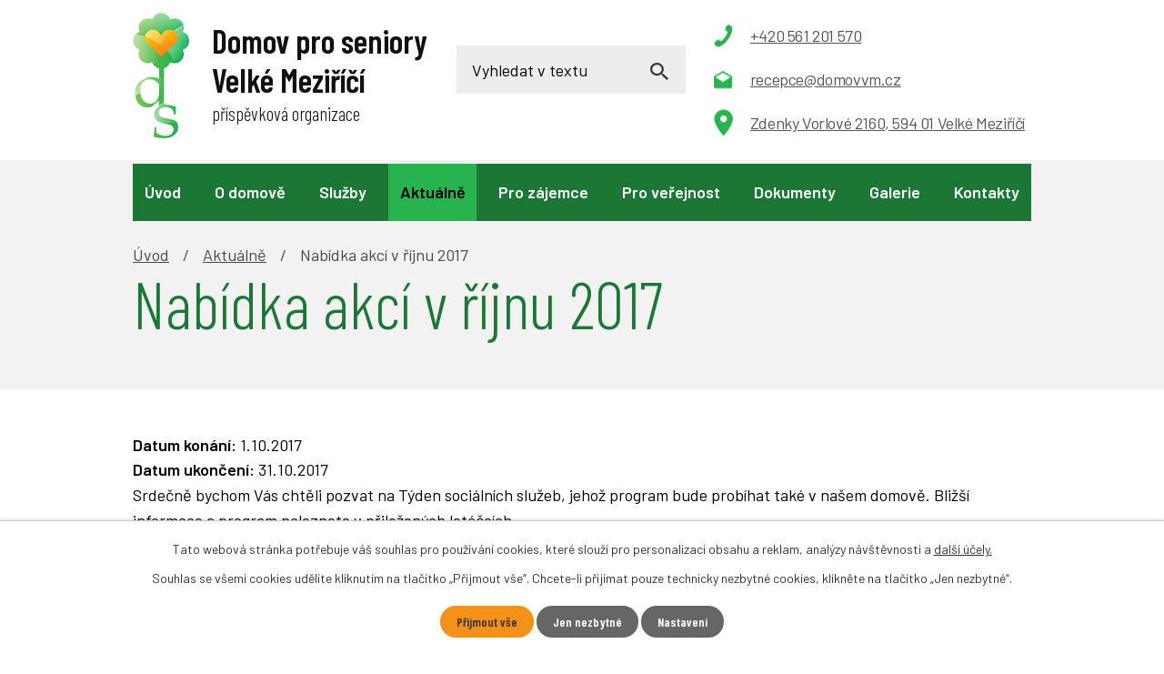

--- FILE ---
content_type: text/html; charset=utf-8
request_url: https://www.domovvm.cz/aktualne/nabidka-akci-v-rijnu-2017-262307
body_size: 7322
content:
<!DOCTYPE html>
<html lang="cs" data-lang-system="cs">
	<head>



		<!--[if IE]><meta http-equiv="X-UA-Compatible" content="IE=EDGE"><![endif]-->
			<meta name="viewport" content="width=device-width, initial-scale=1, user-scalable=yes">
			<meta http-equiv="content-type" content="text/html; charset=utf-8" />
			<meta name="robots" content="index,follow" />
			<meta name="author" content="Antee s.r.o." />
			<meta name="description" content="Srdečně bychom Vás chtěli pozvat na Týden sociálních služeb, jehož program bude probíhat také v našem domově. Bližší informace a program naleznete v přiložených letáčcích.
POZVÁNKA NA AKCE V ŘÍJNU
Týden sociálních služeb - program
 " />
			<meta name="keywords" content="Domov pro seniory, Velké Meziříčí," />
			<meta name="viewport" content="width=device-width, initial-scale=1, user-scalable=yes" />
<title>Nabídka akcí v říjnu 2017 | Domov pro seniory Velké Meziříčí, příspěvková organizace</title>

		<link rel="stylesheet" type="text/css" href="https://cdn.antee.cz/jqueryui/1.8.20/css/smoothness/jquery-ui-1.8.20.custom.css?v=2" integrity="sha384-969tZdZyQm28oZBJc3HnOkX55bRgehf7P93uV7yHLjvpg/EMn7cdRjNDiJ3kYzs4" crossorigin="anonymous" />
		<link rel="stylesheet" type="text/css" href="/style.php?nid=Q0VXRQ==&amp;ver=1768399196" />
		<link rel="stylesheet" type="text/css" href="/css/libs.css?ver=1768399900" />
		<link rel="stylesheet" type="text/css" href="https://cdn.antee.cz/genericons/genericons/genericons.css?v=2" integrity="sha384-DVVni0eBddR2RAn0f3ykZjyh97AUIRF+05QPwYfLtPTLQu3B+ocaZm/JigaX0VKc" crossorigin="anonymous" />

		<script src="/js/jquery/jquery-3.0.0.min.js" ></script>
		<script src="/js/jquery/jquery-migrate-3.1.0.min.js" ></script>
		<script src="/js/jquery/jquery-ui.min.js" ></script>
		<script src="/js/jquery/jquery.ui.touch-punch.min.js" ></script>
		<script src="/js/libs.min.js?ver=1768399900" ></script>
		<script src="/js/ipo.min.js?ver=1768399889" ></script>
			<script src="/js/locales/cs.js?ver=1768399196" ></script>

			<script src='https://www.google.com/recaptcha/api.js?hl=cs&render=explicit' ></script>

		<link href="/aktuality-2012?action=atom" type="application/atom+xml" rel="alternate" title="Aktuality 2012">
		<link href="/aktuality-2013?action=atom" type="application/atom+xml" rel="alternate" title="Aktuality 2013">
		<link href="/aktualne?action=atom" type="application/atom+xml" rel="alternate" title="Aktuálně">
		<link href="/clanky?action=atom" type="application/atom+xml" rel="alternate" title="Články">
		<link href="/tiskove-zpravy?action=atom" type="application/atom+xml" rel="alternate" title="Tiskové zprávy">
<link rel="preconnect" href="https://fonts.googleapis.com">
<link rel="preconnect" href="https://fonts.gstatic.com" crossorigin>
<link href="https://fonts.googleapis.com/css2?family=Barlow+Condensed:wght@300;600&amp;family=Barlow:wght@300;400;600&amp;display=fallback" rel="stylesheet">
<link href="/image.php?nid=3935&amp;oid=8856574&amp;width=36" rel="icon" type="image/png">
<link rel="shortcut icon" href="/image.php?nid=3935&amp;oid=8856574&amp;width=36">
<script>
ipo.api.live("body", function(el){
//přesun patičky
$(el).find("#ipocopyright").insertAfter("#ipocontainer");
//přesun vyhledávání
$(el).find(".elasticSearchForm").appendTo(".header-fulltext");
});
//script pro přepsání odkazu z titulku do hrefu u odkazu
ipo.api.live('.link-logo', function(el) {
var link = $(el).attr("data-link");
$(el).attr("href", link);
$(el).removeAttr("data-link");
if( $(el).attr('href') == '' )
{
$(el).find("img").unwrap();
}
});
//funkce pro zobrazování a skrývání vyhledávání
ipo.api.live(".header-fulltext > a", function(el){
var ikonaLupa = $(el).find(".ikona-lupa");
$(el).click(function(e) {
e.preventDefault();
$(this).toggleClass("search-active");
if($(this).hasClass("search-active")) {
$(ikonaLupa).text('X');
$(ikonaLupa).attr("title","Zavřít vyhledávání");
} else {
$(this).removeClass("search-active");
$(ikonaLupa).attr("title","Otevřít vyhledávání");
$(".elasticSearchForm input[type=text]").val("");
}
$(".elasticSearchForm").animate({height: "toggle"});
$(".elasticSearchForm input[type=text]").focus();
});
});
//posun h1
ipo.api.live('h1', function(el) {
if(( !document.getElementById('page8793948') ) && ($("#system-menu").length != 1 && !$(".error").length ))
{
if ($(window).width() >= 1025)
{
$(el).insertAfter("#iponavigation p");
}
}
});
//zjištění počet položek submenu
ipo.api.live('#ipotopmenuwrapper ul.topmenulevel2', function(el) {
$(el).find("> li").each(function( index, es ) {
if(index == 9)
{
$(el).addClass("two-column");
}
});
});
//označení položek, které mají submenu
ipo.api.live('#ipotopmenu ul.topmenulevel1 li.topmenuitem1', function(el) {
var submenu = $(el).find("ul.topmenulevel2");
if ($(window).width() <= 1024){
if (submenu.length) {
$(el).addClass("hasSubmenu");
$(el).find("> a").after("<span class='open-submenu' />");
}
}
});
//wrapnutí spanu do poležek první úrovně
ipo.api.live('#ipotopmenu ul.topmenulevel1 li.topmenuitem1 > a', function(el) {
if ($(window).width() <= 1024) {
$(el).wrapInner("<span>");
}
});
//rozbaleni menu
$(function() {
if ($(window).width() <= 1024) {
$(".topmenulevel1 > li.hasSubmenu .open-submenu").click(function(e) {
$(this).toggleClass("see-more");
if($(this).hasClass("see-more")) {
$("ul.topmenulevel2").css("display","none");
$(this).next("ul.topmenulevel2").css("display","block");
$(".topmenulevel1 > li > a").removeClass("see-more");
$(this).addClass("see-more");
} else {
$(this).removeClass("see-more");
$(this).next("ul.topmenulevel2").css("display","none");
}
});
}
});
</script>





<link rel="preload" href="/image.php?nid=3935&amp;oid=8856604&amp;width=62" as="image">
	</head>

	<body id="page4640831" class="subpage4640831"
			
			data-nid="3935"
			data-lid="CZ"
			data-oid="4640831"
			data-layout-pagewidth="1024"
			
			data-slideshow-timer="3"
			 data-ipo-article-id="262307"
						
				
				data-layout="responsive" data-viewport_width_responsive="1024"
			>



							<div id="snippet-cookiesConfirmation-euCookiesSnp">			<div id="cookieChoiceInfo" class="cookie-choices-info template_1">
					<p>Tato webová stránka potřebuje váš souhlas pro používání cookies, které slouží pro personalizaci obsahu a reklam, analýzy návštěvnosti a 
						<a class="cookie-button more" href="https://navody.antee.cz/cookies" target="_blank">další účely.</a>
					</p>
					<p>
						Souhlas se všemi cookies udělíte kliknutím na tlačítko „Přijmout vše“. Chcete-li přijímat pouze technicky nezbytné cookies, klikněte na tlačítko „Jen nezbytné“.
					</p>
				<div class="buttons">
					<a class="cookie-button action-button ajax" id="cookieChoiceButton" rel=”nofollow” href="/aktualne/nabidka-akci-v-rijnu-2017-262307?do=cookiesConfirmation-acceptAll">Přijmout vše</a>
					<a class="cookie-button cookie-button--settings action-button ajax" rel=”nofollow” href="/aktualne/nabidka-akci-v-rijnu-2017-262307?do=cookiesConfirmation-onlyNecessary">Jen nezbytné</a>
					<a class="cookie-button cookie-button--settings action-button ajax" rel=”nofollow” href="/aktualne/nabidka-akci-v-rijnu-2017-262307?do=cookiesConfirmation-openSettings">Nastavení</a>
				</div>
			</div>
</div>				<div id="ipocontainer">

			<div class="menu-toggler">

				<span>Menu</span>
				<span class="genericon genericon-menu"></span>
			</div>

			<span id="back-to-top">

				<i class="fa fa-angle-up"></i>
			</span>

			<div id="ipoheader">

				<div class="header-inner__container">
	<div class="row header-inner flex-container layout-container">
		<div class="logo">
			<a title="Domov pro seniory Velké Meziříčí, příspěvková organizace" href="/" class="header-logo">
				<span class="logo-domova">
					<img src="/image.php?nid=3935&amp;oid=8856604&amp;width=62" width="62" height="138" alt="Domov pro seniory Velké Meziříčí, příspěvková organizace">
				</span>
				<span class="nazev-domova">
					<span>Domov pro seniory <br>Velké Meziříčí</span>
					<span>příspěvková organizace</span>
				</span>
			</a>
		</div>
		<div class="header-fulltext">
			<a href="#"><span title="Otevřít vyhledávání" class="ikona-lupa">Ikona</span></a>
		</div>
		<div class="header-info">
			<p><a href="tel:+420561201570"><span>+420 561 201 570</span></a></p>
			<p><a href="mailto:recepce@domovvm.cz"><span>recepce@domovvm.cz</span></a></p>
			<p><a href="https://goo.gl/maps/txTQn1UFHT48ai1j9" target="_blank" rel="noopener noreferrer"><span>Zdenky Vorlové 2160, 594 01 Velké Meziříčí</span></a></p>
			<p><a href="/rezervacni-system"><span>Rezervace návštěv</span></a></p>
		</div>
	</div>
</div>

			</div>

			<div id="ipotopmenuwrapper">

				<div id="ipotopmenu">
<h4 class="hiddenMenu">Horní menu</h4>
<ul class="topmenulevel1"><li class="topmenuitem1 noborder" id="ipomenu8793948"><a href="/">Úvod</a></li><li class="topmenuitem1" id="ipomenu490703"><a href="/o-domove">O domově</a><ul class="topmenulevel2"><li class="topmenuitem2" id="ipomenu8579944"><a href="/zakladni-informace">Základní informace</a></li><li class="topmenuitem2" id="ipomenu4750399"><a href="/nase-hodnoty">Naše hodnoty</a></li><li class="topmenuitem2" id="ipomenu3779392"><a href="/historie">Historie</a></li><li class="topmenuitem2" id="ipomenu7664417"><a href="/strategie-domova">Strategie domova</a></li><li class="topmenuitem2" id="ipomenu2698895"><a href="/napsali-o-nas">Napsali o nás</a></li><li class="topmenuitem2" id="ipomenu3067629"><a href="/vzkazy-a-podekovani">Vzkazy a poděkování</a></li><li class="topmenuitem2" id="ipomenu514672"><a href="/sponzorske-dary">Sponzorské dary</a></li><li class="topmenuitem2" id="ipomenu4641100"><a href="/certifikace">Certifikace</a></li><li class="topmenuitem2" id="ipomenu4641769"><a href="/tiskove-zpravy">Tiskové zprávy</a></li><li class="topmenuitem2" id="ipomenu2270557"><a href="/vyrocni-zpravy">Výroční zprávy</a></li><li class="topmenuitem2" id="ipomenu6379261"><a href="/gdpr">GDPR</a></li><li class="topmenuitem2" id="ipomenu4645076"><a href="/volne-pracovni-pozice">Volné pracovní pozice</a></li><li class="topmenuitem2" id="ipomenu10623437"><a href="/whistleblowing">Whistleblowing</a></li><li class="topmenuitem2" id="ipomenu12374462"><a href="/stiznosti">Stížnosti</a></li></ul></li><li class="topmenuitem1" id="ipomenu6090750"><a href="/sluzby">Služby</a><ul class="topmenulevel2"><li class="topmenuitem2" id="ipomenu490717"><a href="/zdravotni-pece">Zdravotní péče</a></li><li class="topmenuitem2" id="ipomenu490722"><a href="/socialni-pece">Sociální péče</a></li><li class="topmenuitem2" id="ipomenu490709"><a href="/ubytovani">Ubytování</a></li><li class="topmenuitem2" id="ipomenu490712"><a href="/stravovani">Stravování</a></li><li class="topmenuitem2" id="ipomenu4666062"><a href="/volnocasove-aktivity">Volnočasové aktivity</a><ul class="topmenulevel3"><li class="topmenuitem3" id="ipomenu2280295"><a href="/canisterapie">Canisterapie</a></li><li class="topmenuitem3" id="ipomenu4755090"><a href="/pravidelne-aktivity">Pravidelné aktivity</a></li><li class="topmenuitem3" id="ipomenu490725"><a href="/spolecenske-akce">Společenské akce</a></li></ul></li></ul></li><li class="topmenuitem1 active" id="ipomenu4640831"><a href="/aktualne">Aktuálně</a></li><li class="topmenuitem1" id="ipomenu4666061"><a href="/informace-pro-klienty">Pro zájemce</a><ul class="topmenulevel2"><li class="topmenuitem2" id="ipomenu12462119"><a href="/casto-kladene-dotazy">Často kladené dotazy</a></li><li class="topmenuitem2" id="ipomenu490706"><a href="/zadost-o-umisteni">Žádost o umístění</a></li><li class="topmenuitem2" id="ipomenu490748"><a href="/uhrady-za-sluzby">Úhrady za služby</a></li></ul></li><li class="topmenuitem1" id="ipomenu4640612"><a href="/pro-verejnost">Pro veřejnost</a><ul class="topmenulevel2"><li class="topmenuitem2" id="ipomenu578148"><a href="/dobrovolnicka-cinnost">Dobrovolnická činnost</a></li><li class="topmenuitem2" id="ipomenu2347183"><a href="/univerzita-tretiho-veku">Univerzita třetího věku</a><ul class="topmenulevel3"><li class="topmenuitem3" id="ipomenu2467270"><a href="/fotogalerie-univerzity">Fotogalerie univerzity</a></li></ul></li><li class="topmenuitem2" id="ipomenu4879635"><a href="/partnerstvi">Partnerství</a></li><li class="topmenuitem2" id="ipomenu5023823"><a href="/obedy-pro-verejnost">Obědy pro veřejnost</a></li><li class="topmenuitem2" id="ipomenu8896392"><a href="/relaxacni-a-pohybove-centrum">Relaxační a pohybové centrum</a></li><li class="topmenuitem2" id="ipomenu4666071"><a href="/poradna">Poradna</a></li><li class="topmenuitem2" id="ipomenu2559788"><a href="/casopis-decko">Časopis Déčko</a></li></ul></li><li class="topmenuitem1" id="ipomenu490727"><a href="/dokumenty">Dokumenty</a></li><li class="topmenuitem1" id="ipomenu2464558"><a href="/galerie">Galerie</a><ul class="topmenulevel2"><li class="topmenuitem2" id="ipomenu490737"><a href="/fotogalerie">Fotogalerie</a><ul class="topmenulevel3"><li class="topmenuitem3" id="ipomenu7331277"><a href="/kulturni-akce-2020">Kulturní akce 2020</a></li><li class="topmenuitem3" id="ipomenu8127285"><a href="/kulturni-akce-2021">Kulturní akce 2021</a></li><li class="topmenuitem3" id="ipomenu8680385"><a href="/kulturni-akce-2022">Kulturní akce 2022</a></li><li class="topmenuitem3" id="ipomenu9617843"><a href="/kulturni-akce-2023">Kulturní akce 2023</a></li><li class="topmenuitem3" id="ipomenu10693723"><a href="/kulturni-akce-2024">Kulturní akce 2024</a></li><li class="topmenuitem3" id="ipomenu11819304"><a href="/kulturni-akce-2025">Kulturní akce 2025</a></li><li class="topmenuitem3" id="ipomenu13004952"><a href="/kulturni-akce-2026">Kulturní akce 2026</a></li></ul></li><li class="topmenuitem2" id="ipomenu2696141"><a href="/videogalerie">Videogalerie</a></li><li class="topmenuitem2" id="ipomenu5844942"><a href="https://extranet.kr-vysocina.cz/dpsvm/" target="_blank">Virtuální prohlídka</a></li></ul></li><li class="topmenuitem1" id="ipomenu8793951"><a href="/kontakt">Kontakty</a><ul class="topmenulevel2"><li class="topmenuitem2" id="ipomenu8794064"><a href="/zamestnanci-domova">Zaměstnanci domova</a></li></ul></li></ul>
					<div class="cleartop"></div>
				</div>
			</div>
			<div id="ipomain">
				<div class="elasticSearchForm elasticSearch-container" id="elasticSearch-form-2768974" >
	<h4 class="newsheader">Vyhledat v textu</h4>
	<div class="newsbody">
<form action="/aktualne/nabidka-akci-v-rijnu-2017-262307?do=mainSection-elasticSearchForm-2768974-form-submit" method="post" id="frm-mainSection-elasticSearchForm-2768974-form">
<label hidden="" for="frmform-q">Fulltextové vyhledávání</label><input type="text" placeholder="Vyhledat v textu" autocomplete="off" name="q" id="frmform-q" value=""> 			<input type="submit" value="Hledat" class="action-button">
			<div class="elasticSearch-autocomplete"></div>
</form>
	</div>
</div>

<script >

	app.index.requireElasticSearchAutocomplete('frmform-q', "\/vyhledat-v-textu?do=autocomplete");
</script>

				<div id="ipomainframe">
					<div id="ipopage">
<div id="iponavigation">
	<h5 class="hiddenMenu">Drobečková navigace</h5>
	<p>
			<a href="/">Úvod</a> <span class="separator">&gt;</span>
			<a href="/aktualne">Aktuálně</a> <span class="separator">&gt;</span>
			<span class="currentPage">Nabídka akcí v říjnu 2017</span>
	</p>

</div>
						<div class="ipopagetext">
							<div class="blog view-detail content">
								
								<h1>Nabídka akcí v říjnu 2017</h1>

<div id="snippet--flash"></div>
								
																	

<hr class="cleaner">




<hr class="cleaner">

<div class="article">
			<div class="dates table-row auto">
			<span class="box-by-content">Datum konání:</span>
			<div class="type-datepicker">1.10.2017</div>
		</div>
				<div class="dates table-row auto">
			<span class="box-by-content">Datum ukončení:</span>
			<div class="type-datepicker">31.10.2017</div>
		</div>
			

	<div class="paragraph text clearfix">
<p>Srdečně bychom Vás chtěli pozvat na Týden sociálních služeb, jehož program bude probíhat také v našem domově. Bližší informace a program naleznete v přiložených letáčcích.</p>
<p><a href="/file.php?nid=3935&amp;oid=5871961" target="_blank" rel="noopener noreferrer">POZVÁNKA NA AKCE V ŘÍJNU</a></p>
<p><a href="/file.php?nid=3935&amp;oid=5871983" target="_blank" rel="noopener noreferrer">Týden sociálních služeb - program</a></p>
<p> </p>	</div>
		
<div id="snippet--images"><div class="images clearfix">

	</div>
</div>


<div id="snippet--uploader"></div>			<div class="article-footer">
													<div class="published"><span>Publikováno:</span> 29. 9. 2017 15:51</div>

					</div>
	
</div>

<hr class="cleaner">
<div class="content-paginator clearfix">
	<span class="linkprev">
		<a href="/aktualne/nabidka-akci-v-listopadu-2017-271186">

			<span class="linkprev-chevron">
				<i class="fa fa-angle-left"></i>
			</span>
			<span class="linkprev-text">
				<span class="linkprev-title">Nabídka akcí v…</span>
				<span class="linkprev-date">Publikováno: 14. 11. 2017 13:41</span>
			</span>
		</a>
	</span>
	<span class="linkback">
		<a href='/aktualne'>
			<span class="linkback-chevron">
				<i class="fa fa-undo"></i>
			</span>
			<span class="linkback-text">
				<span>Zpět na přehled</span>
			</span>
		</a>
	</span>
	<span class="linknext">
		<a href="/aktualne/nabidka-akci-v-zari-2017-256394">

			<span class="linknext-chevron">
				<i class="fa fa-angle-right"></i>
			</span>
			<span class="linknext-text">
				<span class="linknext-title">Nabídka akcí v září…</span>
				<span class="linknext-date">Publikováno: 31. 8. 2017 10:51</span>
			</span>
		</a>
	</span>
</div>

		
															</div>
						</div>
					</div>


					

					

					<div class="hrclear"></div>
					<div id="ipocopyright">
<div class="copyright">
	<div class="copyright__wrapper flex-container">
	<div class="row copyright__inner flex-container layout-container">
		<div class="copy-info">
			<h3><span>Domov pro seniory Velké Meziříčí,</span> <span>příspěvková organizace</span></h3>
			<p><strong>Adresa </strong>Zdenky Vorlové 2160, 594 01 Velké Meziříčí</p>
			<p><a href="tel:+420561201570">+420 561 201 570</a></p>
			<p><a href="mailto:recepce@domovvm.cz">recepce@domovvm.cz</a></p>
		</div>
		<div class="copy-mapa">
			<a title="Zobrazit na mapě" href="https://goo.gl/maps/txTQn1UFHT48ai1j9" target="_blank" rel="noopener noreferrer">
				<span class="mapa-image">
					<img src="/image.php?nid=3935&amp;oid=8856576&amp;width=501" width="501" height="287" alt="Mapa">
				</span>
				<span class="mapa-title">Kde nás najdete?</span>
			</a>
		</div>
	</div>

	<div class="loga__container">
		<div class="row loga flex-container layout-container">
			
				
				<p>
					<a class="link-logo" data-link="https://www.apsscr.cz/" href="#" target="_blank" rel="noopener noreferrer">
						<img src="/image.php?oid=8856606&amp;nid=3935&amp;height=152" alt="https://www.apsscr.cz/">
					</a>
				</p>
				
				<p>
					<a class="link-logo" data-link="https://www.kr-vysocina.cz/" href="#" target="_blank" rel="noopener noreferrer">
						<img src="/image.php?oid=9531514&amp;nid=3935&amp;height=152" alt="https://www.kr-vysocina.cz/">
					</a>
				</p>
				  
			
		</div>
	</div>
</div>

<div class="row antee">
	<div class="layout-container">
		© 2026 Domov pro seniory Velké Meziřicí, <a href="mailto:recepce@domovvm.cz">Kontaktovat webmastera</a>, <span id="links"><a href="/prohlaseni-o-pristupnosti">Prohlášení o přístupnosti</a>, <a href="/mapa-stranek">Mapa stránek</a></span><br>ANTEE s.r.o. - <a href="https://www.antee.cz" rel="nofollow">Tvorba webových stránek</a>, Redakční systém IPO
	</div>
</div>
</div>
					</div>
					<div id="ipostatistics">
<script >
	var _paq = _paq || [];
	_paq.push(['disableCookies']);
	_paq.push(['trackPageView']);
	_paq.push(['enableLinkTracking']);
	(function() {
		var u="https://matomo.antee.cz/";
		_paq.push(['setTrackerUrl', u+'piwik.php']);
		_paq.push(['setSiteId', 2136]);
		var d=document, g=d.createElement('script'), s=d.getElementsByTagName('script')[0];
		g.defer=true; g.async=true; g.src=u+'piwik.js'; s.parentNode.insertBefore(g,s);
	})();
</script>
<script >
	$(document).ready(function() {
		$('a[href^="mailto"]').on("click", function(){
			_paq.push(['setCustomVariable', 1, 'Click mailto','Email='+this.href.replace(/^mailto:/i,'') + ' /Page = ' +  location.href,'page']);
			_paq.push(['trackGoal', 4]);
			_paq.push(['trackPageView']);
		});

		$('a[href^="tel"]').on("click", function(){
			_paq.push(['setCustomVariable', 1, 'Click telefon','Telefon='+this.href.replace(/^tel:/i,'') + ' /Page = ' +  location.href,'page']);
			_paq.push(['trackPageView']);
		});
	});
</script>
					</div>

					<div id="ipofooter">
						
					</div>
				</div>
			</div>
		</div>
	</body>
</html>
